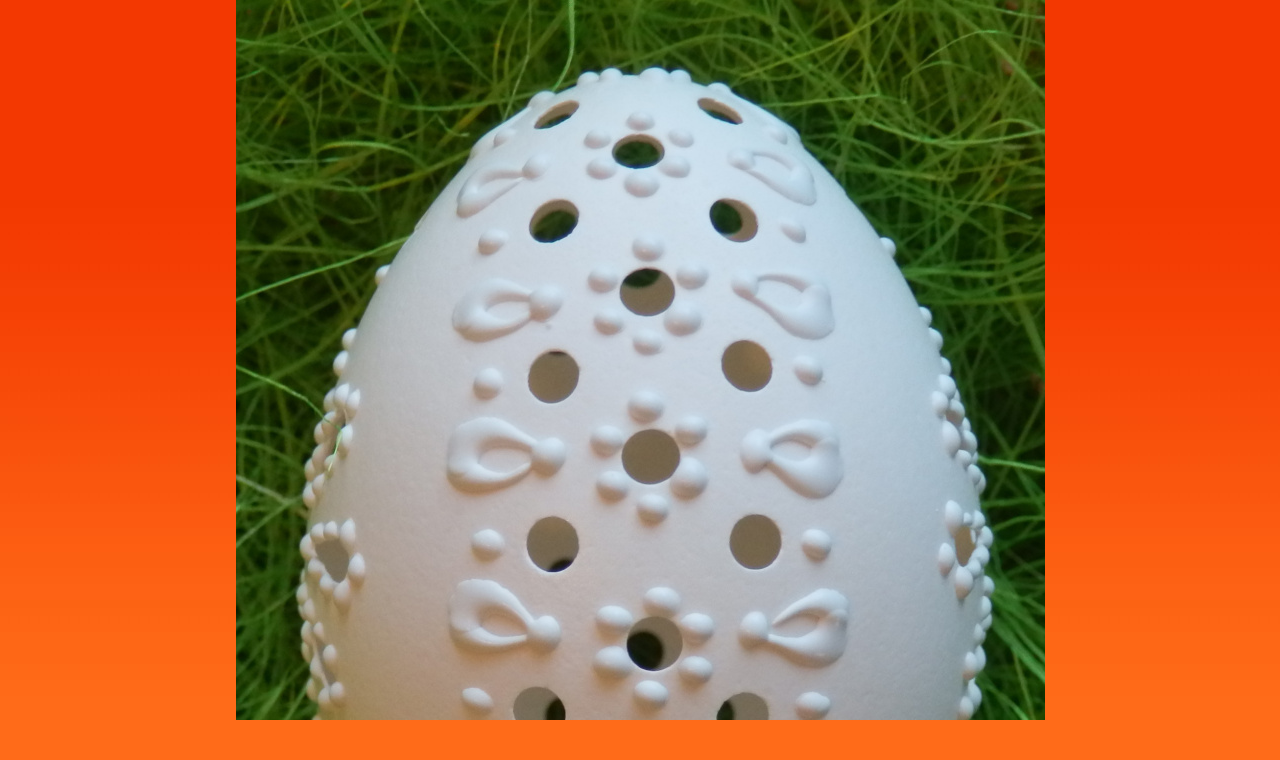

--- FILE ---
content_type: text/html; charset=UTF-8
request_url: https://www.katkacervenkova.cz/fotoalbum/madeirove-kraslice-2013/madeirov-kraslice-23.-.html
body_size: 834
content:
<?xml version="1.0" encoding="utf-8"?>
<!DOCTYPE html PUBLIC "-//W3C//DTD XHTML 1.0 Transitional//EN" "http://www.w3.org/TR/xhtml1/DTD/xhtml1-transitional.dtd">
<html lang="cs" xml:lang="cs" xmlns="http://www.w3.org/1999/xhtml">

    <head>

        <meta http-equiv="content-type" content="text/html; charset=utf-8" />
        <meta name="description" content="" />
        <meta name="keywords" content="kraslice,madeirové,madeirové kraslice,kateřina,červenková,výrobky z hedvábí,korále,obrázky,ubrousková technika,pštrosí vejce,madeira,vrtané kraslice" />
        <meta name="robots" content="all,follow" />
        <meta name="author" content="<!--/ u_author /-->" />
        <link rel="stylesheet" href="/style.1656678017.1.css" type="text/css" />
        
        <script type="text/javascript" src="https://www003.estranky.cz/user/js/index.js" id="index_script" ></script>
        <title>
            Katka Červenková
        </title>

        <style>
          body {margin: 0px; padding: 0px;}
        </style>
    </head>
<body>
    <script language="JavaScript" type="text/javascript">
    <!--
      index_setCookieData('index_curr_fullphoto', 745);
    //-->
  </script>
  <a href="javascript: close();"><img src="/img/original/745/madeirov-kraslice-23.jpg" border="0" alt="madeirov kraslice 23" width="809" height="1090"></a>

<!-- NO GEMIUS -->
</body>
</html>


--- FILE ---
content_type: text/css
request_url: https://www.katkacervenkova.cz/style.1656678017.1.css
body_size: 11749
content:
@media screen, projection {

* { margin: 0; padding: 0; }

html,
body { color: black; margin-bottom: 10px; background: #ff6b19 url('https://s3b.estranky.cz/img/d/1000000030/03e_bg.jpg') repeat-x; }
body { font: 80%/1.5 Tahoma, Arial, sans-serif; text-align: center; }

hr { display: none; }

h1, h2, h3, h4 { font-family: Georgia, "Times New Roman", Times, serif; font-weight: normal; clear: both; }

table,
form { font-size: 100%; }

a { color: #ff4723; }
a:hover { text-decoration: none; }
a img { border: none; }

p { margin: 10px 0; }

.clear { clear: both; height: 0; line-height: 0; font-size: 0; }

/* Structure */

#whole-page { text-align: center;  }

a.accessibility-links { position: absolute; left: -10000em; }

#document { text-align: left; width: 742px; margin: 0 auto; }
#document #in-document { width: 100%; background: white url('https://s3b.estranky.cz/img/d/1000000030/03e_bg_body.gif') repeat-y; }

#mess-ahead { text-align: center; padding-top: 10px; margin: 0; background: transparent url('https://s3b.estranky.cz/img/d/1000000030/03e_bg_adv-ahead.jpg') 50% 0% repeat-y; }
#mess-ahead iframe {margin: 0 auto;}

.message .inner_frame {  }
/* version 0.91 */

#header { height: 150px; position: relative; margin-bottom: 3px; background: white url(https://s3b.estranky.cz/img/d/1000000030/03e_bg_header.jpg) no-repeat; }

#header h1 { position: absolute; bottom: 0; left: 0; width: 700px; padding: 0px 20px; _width: 740px; font-size: 200%; =font-size: 190%; font-weight: normal;  }
#header h1 a { color: black; text-decoration: none; }

#body { padding: 10px 11px 0 16px; min-height: 510px;}
* html #body {height: 510px;}  /* IE 6 */

#nav-column { display: inline; float: left; width: 160px; }
#nav-column h2 { margin: 0; }

#navigation h2 { color: #333; font-size: 100%; font-weight: bold; border-bottom: 1px solid white; padding: 10px 15px; text-align: left; background: #ffeadf url('https://s3b.estranky.cz/img/d/1000000030/03e_bg_column_top.gif') top no-repeat; }
#navigation { width: 160px; float: left; padding: 0; margin: 0 0 15px 0; background: #ffeadf url('https://s3b.estranky.cz/img/d/1000000030/03e_bg_column_bottom.gif') left bottom no-repeat; }
menu { padding: 10px 0px 10px 15px; list-style-type: none; }
* html menu {padding: 10px 0px 10px 10px;}
menu li {word-wrap: break-word; margin: 5px 0; padding: 0 10px 0 10px; background: url('https://s3b.estranky.cz/img/d/1000000030/03e_column_li.gif') 0 7px no-repeat; list-style: none; }
* html menu li { background-position: 0 8px; }
menu li a {  }

.column { float: left; width: 160px; padding: 0; overflow: hidden; }
#nav-column div.section {clear: both;}
#nav-column .column h2, #nav-column div.section h2 { color: #333; font-size: 100%; font-weight: bold; border-bottom: 1px solid white; padding: 10px 5px 10px 15px; text-align: left; background: #ffeadf url('https://s3b.estranky.cz/img/d/1000000030/03e_bg_column_top.gif') top no-repeat; }
.column ul { list-style-type: none; }
.column ul li { padding: 0 0 0 10px; background: url('https://s3b.estranky.cz/img/d/1000000030/03e_column_li.gif') 0 7px no-repeat; overflow: hidden; }
* html .column ul li { background-position: 0 8px; }
#portrait { text-align: center; background: white; }
#portrait h2 { position: absolute; top: -10000em; margin: 0; }
#portrait .inner_frame { padding: 0; }
#portrait .inner_frame a { display: block; width: 125px; padding: 20px 10px; margin: 0 auto; background: #fffcfb; border: 1px solid #ffe1d1; }
#search fieldset { text-align: center; }
#search input#key { width: 128px; margin: 0 0 5px 0; }
#search br { display: none; }
#last-gallery { text-align: center; }
#last-gallery .inner_frame span { display: block; margin-top: 5px; }
#last-gallery .wrap-of-wrap { width: 99px; height: 99px; margin: 0 auto; background: url('https://s3b.estranky.cz/img/d/1000000030/03e_bg_column_gallery_img.gif') no-repeat; }
#last-gallery .wrap-of-photo { padding: 20px 0 0 0; margin: 0 auto; }
#mess-message { margin: 15px 0; }
.section { background: #ffeadf url('https://s3b.estranky.cz/img/d/1000000030/03e_bg_column_bottom.gif') left bottom no-repeat; margin-bottom: 15px; }
.section .inner_frame { padding: 10px 15px; }
#calendar { text-align: center; }
#calendar .inner_frame { padding: 10px 0; }
#calendar caption { display: none; }
#calendar table { font-size: 85%; text-align: center; margin: 0 auto; }
#calendar table td,
#calendar table th { padding: 1px 3px; }
#calendar table th { color: #ff4723; font-weight: normal; }



#content {background-color: White; display: inline; float: right; width: 535px; margin: 0 0 0 20px; overflow: hidden; }
* html #content { overflow: hidden; }
#content .editor-area em {=overflow: visible; =height: 1%;}
.article .preview img {margin-top: 10px;}

#hp-logo { height: 212px; margin: 0 0 10px 0; background: url('/img/ulogo.635483.jpeg') no-repeat; overflow: hidden; }

#perex { color: #ff4723; margin: 20px 0; }
#perex p { margin: 0; }

#breadcrumb-nav { background: #ffeadf; padding: 5px 10px; overflow: hidden; margin-bottom: 10px;}


/* articles */
#articles {overflow: hidden; }
h2 { color: #ff4723; font-size: 210%; margin: 15px 0; }
h2#comms { color: black; padding-top: 10px; }
h2 a { text-decoration: none; }
h3 { color: black; font-size: 130%; margin: 10px 0; }

.article { margin-bottom: 15px; border-bottom: 1px solid #FEC9AC; }
.article h2 {  }
.article h3 { color: #ff4723; }

#single-page strong.date { display: block; }
#single-page .article { border: none; }

strong.date { color: #999; font-weight: bold; margin-right: 10px; float: left; }

.left { text-align: left; }

.right { text-align: right; }

.center { text-align: center; }

.justify { text-align: justify; }

#content ul { list-style-type: disc; margin-left: 30px; }
#content ol { list-style-type: decimal; margin-left: 30px; }
#content li { margin: 5px; }

.left-float { float: left; }
.right-float { float: right; }
img.left-float { margin: 5px 10px 5px 0; border: 5px solid #ffeadf; }
img.right-float { margin: 5px 0 5px 10px; border: 5px solid #ffeadf; }

#content form {margin:10px 1px;vertical-align: baseline; clear: left; padding-bottom: 20px; }
#content form legend { color: #ff4723; font-size: 130%; font-family: Georgia, "Times New Roman", Times, serif; padding: 0; margin: 10px 0; }
#content form legend { =position: relative; =left: -8px; }
#content form { margin: 10px 0; }
#content form * { vertical-align: middle; }
#content form dt { width: 90px; padding-right: 5px; margin-bottom: 10px; float: left; clear: left; }
#content form dd { margin-bottom: 10px; }
#content form button { clear: both; }
#content form#comments-form textarea, #content form#comments-form input,#content form#comments-form input#c_title {width: 425px; font-family:Tahoma,Arial,sans-serif; font-size:13px; padding: 2px; background: #ffeadf; border: none; }
#content form#comments-form input#c_k_email { width: 300px; }
#content form#comments-form input#validation { width: 100px; }
#content form#comments-form input.submit { display: block; width: auto; color: white; cursor:pointer; padding:3px 15px 6px; position: relative; left: 105px; background: #ff4723; }
#content form#comments-form dd input{width: 175px;}
#content form#comments-form dd input#c_validation{float:left;} 
#content form#comments-form div#c_validation_div{text-align:right;margin-right: 10px;} 

* html #content form#comments-form input.submit { left: 103px; }
fieldset { padding: 0; border: none; }

center { margin: 15px 0; }

.under-article { color: #999; padding: 3px 0; margin: 20px 0; clear: both; }
.under-article strong { font-weight: normal; }


/* photo */
.foto-wrap { float: left; padding: 5px; border: 1px solid #bbb; background: #f2f2f2; text-align: center; margin: 5px; height: 75px; }

* html .foto-wrap { height: 87px; }

#folders,
#photosgalerie,
#slide { float: left; width: 100%; }

#folders { margin: 10px 0 40px 0; }
#folders .album h3 { font-size: 110%; font-family: Tahoma, Arial, sans-serif; font-weight: bold; line-height: 25px; padding: 0 0 0 30px; margin: 10px 0 5px 0; background: url('https://s3b.estranky.cz/img/d/1000000030/03e_galerie.gif') no-repeat; }
#folders .album div { padding: 0 0 0 30px; }

.folder { float: left; width: 510px; clear: left; padding: 10px 0 5px 0; =padding: 10px 0; margin: 10px; background: #F5F4F4; }
.folder h3 { font-size: 120%; margin: 0 10px; }
.folder h3 a { color: #444; font-weight: bold; }
.folder-info { float: left; color: #666; margin: 8px; }
.folder-info h3 {margin-left: 0px;overflow: hidden; width: 320px; }
.folder-info div { padding: 2px 0; }

.fotoalbum { margin: 10px 0; padding: 10px; background: #fafbff; border: 1px solid #aaf; }

#photos h2#comms { clear: both; }

#slide h3 { text-align: center; margin: 10px 0; }
.slide-img { text-align: center; margin-bottom: 10px; }
.slide-img a img,
.slidebar a img { border: 3px solid #bbb; }
.slide-img a:hover img,
.slidebar a:hover img { border: 3px solid #000; }
.slidebar { margin: 15px 0; width: 100%; overflow: scroll; white-space: nowrap; }
.slidenav { background: #ffeadf; text-align: center; padding: 3px 10px; }
.slidenav br,
.slidenav .back { float: left; }
.slidenav .forward { float: right; }

#click { padding: 5px 0; background: #F5F4F4; }
#click h3 { color: #666; font-size: 120%; font-family: Tahoma, Arial, sans-serif; font-weight: normal; margin: 5px 0; }
#click img { border: none; }
#click p { color: #666; text-align: center; padding: 0 20px; }

.comment { border-bottom: 1px solid #dadada; margin: 10px 0; padding-bottom: 7px; }
.comment-headline { color: #999; }
.comment-headline h3 { display: inline; color: #690; font-size: 110%; font-family: Tahoma, Arial, sans-serif; font-weight: bold; margin: 0; =margin-right: 5px; }
.comment-headline,
.comment-text { padding: 3px 0; }
.comment-text p, .comment-text ul, .comment-text ol { margin: 0; }
.comment-headline b,
.comment-headline i { font-style: normal; font-weight: normal; }

#timenav { margin: 10px 0; padding: 0; text-align: center; }

/* footer */
#footer { color: #666; background: #FF6B19 url('https://s3b.estranky.cz/img/d/1000000030/03e_bg_footer.jpg') no-repeat; margin-top: 3px; text-align: center; }
#footer .inner_frame { padding: 0px 0 0px 0 ; width: 742px; overflow: hidden;}
#footer #mess-links a{ color: #fff; margin-top: 30px;}
#footer .inner_frame p + p a {margin: 0 5px;}
#footer .inner_frame p {margin: 5px 0;}

#clear5,
#perex-cont-clear,
#gallery-cont-clear,
#g-section-cont-clear,
#a-section-cont-clear,
#article-cont-clear { display: block; }
#clear7{display:none;}
/* version 0.91 */
.decoration { display: none; }

/* advertisment */

.message { text-align: center; background: transparent; color: white; margin-bottom: 5px; clear: both; }
#body .message { color: black; }
.message img { border: none; display: block; margin: 0 auto; }

#in-document { position: relative; }

#sticky-box {
    position: relative;
    position: -webkit-sticky;
    position: sticky;
    top: 0;
    right: 0;
}
#sky-scraper-block { 
    position: absolute;
    right: -300px;
    text-align: center;
    width: 300px;
    top: 0; 
}
#sky-scraper-block .message{  }
#mess-board {text-align: center;}

#mess-text {text-align: center;}
#content .hypertext h2 {clear: none; padding: 0; margin: 0;}
#content .hypertext h2 a {font-weight: normal; font-style: normal; font-size: 12px; text-decoration: underline;}
#content .hypertext h2 a:hover {text-decoration: none;}
.hypertext .inner_frame div#clanek:after {content: "."; display: block; height: 0; clear:both; visibility: hidden; font-size:0;}
* html .hypertext .inner_frame div#clanek {zoom: 1;}
*:first-child+html .hypertext .inner_frame div#clanek {zoom: 1;}
.hypertext {width: 380px; margin: 15px auto; padding: 5px;}
.hypertext .inner_frame {line-height: 1em;}
.hypertext img, .hypertext {border: 1px solid #ddd;}
* html .hypertext {margin-left: 75px;}
#content .hypertext + .hypertext {border-top: 1px solid #fff; margin-top: -16px;}
.hypertext .mess-title {margin-top: -3px;}

#shifter #shifter_wrap:after {content: "."; display: block; height: 0; clear:both; visibility:hidden; font-size:0;}
* html #shifter #shifter_wrap {zoom: 1;}
*:first-child+html #shifter #shifter_wrap {zoom: 1;}
#shifter #shifter_wrap #shifter_footer .span3 {background: #fff; padding: 0 5px 5px; -webkit-border-radius: 10px; -moz-border-radius: 10px; border-radius: 10px;
-moz-box-shadow: #672703 0 4px 5px -3px; -webkit-box-shadow: #672703 0 4px 5px -3px; box-shadow: #672703 0 4px 5px -3px;}
#shifter div#shifter_title h3 {margin: 5px 0; clear: none;}
#shifter #shifter_wrap #shifter_footer .category {font-family: Georgia, "Times New Roman", Times, serif; font-weight: bold; border-bottom: 1px solid #FEC9AC;} 
#shifter #shifter_title h3#shifter_t_2 {margin-right: 285px;}
#shifter #shifter_wrap #shifter_terms a {color: #b1b1b1;}
* html #shifter #shifter_title h3#shifter_t_2 {margin-right: 142px;}
:root #shifter #shifter_title h3#shifter_t_2 {margin-right: 287px\9;}
@-moz-document url-prefix() { /** FF */ 
    #shifter #shifter_title h3#shifter_t_2 {margin-right: 287px;}
}

/*******************************************************************************/

#preview-folder { width: 100%; overflow: hidden; margin: 15px 0 15px 2px;}
#preview-folder .box div { background: url('https://s3b.estranky.cz/img/d/1000000030/03e_bg_column_gallery_img.gif') no-repeat; float: left; width: 97px; height: 100px; margin: 1px; text-align: center; padding: 0px 2px 2px 0px;}
#preview-folder .box div { =width: 97px; =height: 97px; _width: 99px; _height: 99px; }
#preview-folder .box div { display: table; =position: relative; overflow: hidden; } /* YUHU */
#preview-folder .box div a { margin: 2px 0 0 0px;  background-image: none; border: 0px solid #f7b1a5; =position: absolute; =top: 50%; =left: 50%; display: table-cell; vertical-align: middle; } /* YUHU */
#preview-folder .box div a { =border: none; } /* lte IE 7 */
#preview-folder .box div a img { =position: relative;  =top: -50%; =left: -50%; border: 0px solid #FFF; } /* YUHU */

#photos .photo-wrap {   background: url('https://s3b.estranky.cz/img/d/1000000030/03e_bg_column_gallery_img.gif') no-repeat; =position: relative; float: left; display: table; width: 100px; height: 100px;   margin: 0 14px 29px;}
#photos .photo-wrap div {  =position: absolute; =top: 50%;  display: table-cell;    width: 100%;    text-align: center; vertical-align: middle;}
#photos .photo-wrap div a { =position: relative;    =top: -50%; overflow: hidden;}
#photos .photo-wrap img {   border: 0px solid #FFF; margin: 0 auto;}

.folder .photo-wrap {   =position: relative;    float: left;    display: table; width: 100px;   height: 100px;  margin: 10px 20px; background: url('https://s3b.estranky.cz/img/d/1000000030/03e_bg_column_gallery_img.gif') no-repeat;}
.folder .photo-wrap div {   =position: absolute;    =top: 50%;  display: table-cell;    width: 100%;    text-align: center; vertical-align: middle;}
.folder .photo-wrap div a { =position: relative;    =top: -50%; overflow: hidden;}
.folder .photo-wrap img {   border: 0px solid #FFF; margin: 0 auto;}

#thumbnav { width: 100%; overflow: hidden; margin: 15px 0 15px 2px;}
#thumbnav .box div { background: url('https://s3b.estranky.cz/img/d/1000000030/03e_bg_column_gallery_img.gif') no-repeat;float: left; width: 97px; height: 100px; margin: 1px; text-align: center; padding: 0px 2px 2px 0px;}
#thumbnav .box div { =width: 97px; =height: 97px; _width: 99px; _height: 99px; }
#thumbnav .box div { display: table; =position: relative; overflow: hidden; } /* YUHU */
#thumbnav .box div a { margin: 2px 0 0 0px;  background-image: none; border: 0px solid #f7b1a5; =position: absolute; =top: 50%; =left: 50%; display: table-cell; vertical-align: middle; } /* YUHU */
#thumbnav .box div a { =border: none; } /* lte IE 7 */
#thumbnav .box div a img { =position: relative;  =top: -50%; =left: -50%; border: 0px solid #FFF; } /* YUHU */
/*#thumbnav .wrap, #thumbnav .box {margin: 0px !important; padding: 0px !important;}*/


.list-of-pages{ text-align: center; position: relative;}
.list-of-pages .previous{ position: absolute; left: 0px; top: 0px;}
.list-of-pages .next{ position: absolute; right: 0px; top: 0px;}

#footer { overflow: hidden; }

.level1 { margin-left: 15px !important;}
.level2 { margin-left: 30px !important;}
.level3 { margin-left: 45px !important;}
.level4 { margin-left: 60px !important;}
.level5 { margin-left: 75px !important;}
.level6 { margin-left: 90px !important;}
.level7 { margin-left: 105px !important;}
.level8 { margin-left: 120px !important;}
.level9 { margin-left: 135px !important;}

.admin h3 { color: #000 !important; }

div#block-comments .comment-answer{
    text-align: right;
    font-size: 110%;
    text-transform: capitalize;
    padding-right: 10px;
}

div#block-comments .comment-answer a{
    padding: 6px;
}

#languages { text-align: center;}
#languages h2 {margin-top: 0 !important;}
#languages .inner_frame {overflow: hidden; height: 1%;}
#languages .inner_frame:after {content: "."; display: block; height: 0; clear: both; visibility: hidden;}
#languages .inner_frame a {
     position: relative;
     padding: 0px 5px 5px;
     float: left;
}
menu li.submenu-over { position: relative; z-index: 1000; }
menu li ul.submenu{ display: none; }
menu li.submenu-over ul.click { display: block; }
menu li.submenu-over ul.onmouse, menu li:hover ul.onmouse{ display: block; }
menu li ul.classic{ display: block; }

menu li.submenu-over ul.onmouse, menu li:hover ul.onmouse{
    position: absolute;
    top: 0px;
    left: 120px;
    background: #FF4723;
    list-style: none;
    padding: 0px;
    width: 200px;
    overflow: hidden;
}
menu li.submenu-over ul.onmouse li, menu li:hover ul.onmouse li{
    list-style: none; 
    margin: 0px;
    padding: 5px 10px;
    background-image: none;
}
menu li.submenu-over ul.onmouse a, menu li:hover ul.onmouse a{
    text-align: left;
    color: #fff;
}
menu li ul.submenu a{
    color: #AF5E41;
    width: 130px;
}

.menu-type-standard li > ul.level_2 {
    display: block !important;
    position: relative;
    margin: 0;
    width: 125px;
}

.level_2 {
    position: absolute;
    margin-left: 134px;
    margin-top: -24px;
    background: #ffeae0;
    width: 160px;
    border-radius: 0 10px 10px 0;
}

#last-photo{ text-align: center;}

#mail-list {text-align: center;}
#mail-list #mail-list-key {width: 128px; margin: 0 0 5px 0; }
#mail-list br { display: none; }
#mail-list #send-mail-list {}

#footer {overflow: hidden; width: 742px;}


/* title aligment */
h1.head-left {
  text-align: left;
}
h1.head-center {
  text-align: center;
}

h1.head-right {
  text-align: right;
}

#ajax-container_preview{
 z-index: 999999;
}

#folders:after, #photos:after, #articles .article:after {
 content: ".";
 clear: both;
 visibility: hidden;
 display: block;
 height: 1px;
 _zoom: 1;
}
#articles .article {margin-top: 0px !important; }
#block-comments {margin-top: 50px; }
#footer .inner_frame { padding:0px 0px 20px;}
.own-code-nav textarea { width: 98%; }

#nav-column #mess-square {padding-top: 0px; margin-bottom: 15px;}

#footer a.eoldal-footer {top: 0px !important;}

/* ----------- Facebook------------ */
.fb_edge_widget_with_comment{margin:5px 0px;}

/*******************************************************************************/
/* --- eshop ---- */
#eshop fieldset {border: none;}
#eshop .comment-headline span {font-weight: bold; color: #000;}
#eshop .comment-headline i {font-style: normal; font-weight: normal;float: right;}
#eshop #block-comments {width: 99%;}
#logged {margin: 0 !important;}
#eshop .submit, #login .submit {padding: 2px 20px; background: #FA560E; border: 1px solid #FA560E; color: white; font-weight: bolder; cursor: pointer; filter : chroma(color=#000000);}
#usernewsletter, .settings .submit, .contact-info .submit {margin-left: 12px;}
*:first-child+html .settings .submit, *:first-child+html .contact-info .submit {margin-left: 16px;}
* html .settings .submit, * html .contact-info .submit {margin-left: 16px;}
*:first-child+html #eshop .submit {padding: 2px 10px;}
* html #eshop .submit {padding: 2px 10px;}
#login input.submit {float: none;}
#basket_preview_form tbody tr td, #confirm tbody tr td, #orderdone tr td {
  border-top: 1px dotted #C6C6C6; border-collapse: collapse;
}
#eshop #confirm fieldset table, #eshop #orderdone, #eshop .comment-headline  {border-bottom: 1px dotted #C6C6C6; border-collapse: collapse;}
#eshop .comment .comment-headline {padding: 0 10px;background: #feeadf;}
#eshop .validation dd {margin: 0;}
.registration #usernewsletter {margin: 0;}
#eshop .sphotos:after, #eshop div.products:after, #eshop #articles:after, #eshop #articles #steps ul:after {
    content: ".";
    display: block;
    height: 0; 
    clear:both;
    visibility:hidden;
    font-size:0;
}
* html #eshop .sphotos, * html #eshop div.products, * html #eshop #articles, * html #eshop #articles #steps ul {zoom: 1;}
*:first-child+html #eshop .sphotos, *:first-child+html #eshop div.products, *:first-child+html #eshop #articles, *:first-child+html #eshop #articles #steps ul {zoom: 1;}
#eshop div.products .article h3, #eshop #articles .article h3 { margin: 0.2em 0em 0.3em; line-height: 1.2em; height: 2.4em; overflow: hidden;}
#eshop div.products .article, #eshop #articles .article {float: left; width: 130px; display: inline; margin: 5px -1px 0px 0px; padding: 0 2px; border: none;}
* html #eshop div.products .article, * html #eshop #articles .article {width: 134px; padding-bottom: 25px;}
#eshop div.products {padding: 0px 0 5px 0; margin-bottom: 25px;}
#eshop div.products .article .photo-wrap, #eshop #articles .article .photo-wrap {float: none; width: 130px; height: 130px;}
#eshop div.products .article .photo-wrap div, #eshop #articles .article .photo-wrap div {width: 130px;}
#eshop div.products .article .editor-area, #eshop #articles .article .editor-area {padding: 5px; height: 5.3em; line-height: 1.45em; overflow: hidden; text-align: justify;}
*:first-child+html #eshop div.products .article .editor-area, *:first-child+html #eshop #articles .article .editor-area {height: 5.5em;}
* html #eshop div.products .article .editor-area, * html #eshop #articles .article .editor-area {line-height: 1.25em;}
#eshop div.products .article span.price, #eshop #articles .article span.price {font-weight: bolder; text-align: center; display: block; margin-top: 5px;}
* html #eshop div.products .article span.price, * html #eshop #articles .article span.price {margin-top: 5px;}
#eshop .article .photo-wrap {margin-top: 0;}
#eshop div.products h2 {margin: 15px 0;}
#eshop #product #photo-detail .photo-wrap {
float: left;
margin-top: 1px;
}
#eshop #basket input.amount {height: 18px; top: 0;}
* html #eshop #basket input.amount {height: 32px;}
*:first-child+html #eshop #basket input.amount {height: 21px;}
#eshop #confirm .right p {margin: 0;}
#eshop #confirm .right .price {margin: 10px 0;}
#eshop #product-detail #calculation p {margin: 0;}
#eshop .sphotos .photo-wrap {display: table;}
#eshop .article .editor-area {text-align: justify;}
#logged h2 {margin-top: 5px;}
#eshop #basketpayments {width: 48%;}
#account_firm label {width: 80px; display: block;}
#eshop #billing_address label {width: 80px; display: block;}
.settings #firmsdata label {width: 80px;}
#eshop .contact-info #billing_address label {width: 82px;}
*:first-child+html #eshop .contact-info #billing_address label {width: 78px;}
#eshop .settings #billing_address label {width: 78px;}
*:first-child+html #eshop .settings #billing_address label {width: 74px;}
* html #eshop .settings #billing_address label {width: 82px;}
#billing_address #sameaddress + label {width: auto; display: inline;}
#eshop .contact-info #billing_address label {width/*\**/: 81px\9}
#eshop .settings #billing_address label {width/*\**/: 76px\9}
@-moz-document url-prefix() { /** FF */ 
    #eshop .settings #billing_address label {width: 74px;}
    #eshop .contact-info #billing_address label {width: 79px;}
    #eshop #basket_preview_form .wrap input {top: 1px;}
}
#login .inner_frame form p .submit {width: 118px;}
* html #login .inner_frame form p .submit {width: 116px;}
* html #eshop .registration #usernewsletter {margin-left: 0px;}
*:first-child+html #eshop .registration #usernewsletter {margin-left: 0px;}
*:first-child+html #login input.submit {width: 118px;}
* html #login input.submit {width: 115px;}
#login label {float: none; width: auto; margin-top: 2px;}
#eshop .settings input, #eshop .settings label, #eshop .registration input,
#eshop .registration label, #eshop .contact-info input, #eshop .contact-info label{vertical-align: middle;}
#eshop #basket_preview_form .wrap input {position: relative; top: -2px;}
@media all and (-webkit-min-device-pixel-ratio:10000), not all and (-webkit-min-device-pixel-ratio:0) {
        #eshop #basket_preview_form .wrap input {top: 0;}
}
#eshop .gennewmail fieldset p input {width: 191px;}
* html #eshop .gennewmail fieldset p input {width: 195px;}
* html #eshop #basket_preview_form .wrap input {top: 0;}
*:first-child+html #eshop #basket_preview_form .wrap input {top: 0;}
* html #eshop #product .wrap #product-detail #product-info {margin-top: 5px;}
* html #eshop fieldset.validation .validatin-images-set input {width: 240px;}
#eshop .registration .submit {margin-top: 5px;}
#eshop .registration fieldset table {margin-bottom: 10px;}
#eshop .registration .validation {margin-top: 10px;}
#account_firm, #deliveryaddress {margin-left: 2px;}
#sameaddress {margin-left: 0;}
#eshop .article .price {margin: 5px 0 20px;}
#eshop #articles .settings {margin-top: 10px;}
#eshop #product-detail #calculation {line-height: 160%;}
#eshop #basket_preview_form td.title {width: 200px;}
#eshop #basket_preview_form td img {padding-top: 2px;}
#basketpayments ul, #baskettransport ul {margin-left: -5px;}
#eshop #basket_preview_form p .submit,#eshop #basket_preview_form fieldset p .submit,
#basketpayments h3, #baskettransport h3 {margin-left: 2px;}
* html #basketpayments ul, * html #baskettransport ul {margin-left: -2px;}
* html #eshop #basket_preview_form .wrap input {margin-left: -3px;}
* html #basketpayments h3, * html #baskettransport h3,
* html #eshop #basket_preview_form p .submit {margin-left: 6px;}
* html #content #eshop #basketpayments ul li div, * html #content #eshop #baskettransport ul li div {padding-left: 23px;}
*:first-child+html #basketpayments ul, *:first-child+html #baskettransport ul {margin-left: -2px;}
*:first-child+html #eshop #basket_preview_form .wrap input {margin-left: -3px;}
*:first-child+html #basketpayments h3, *:first-child+html #baskettransport h3,
*:first-child+html #eshop #basket_preview_form fieldset p .submit,
*:first-child+html #eshop #basket_preview_form p .submit {margin-left: 6px;}
*:first-child+html #content #eshop #basketpayments ul li div, *:first-child+html #content #eshop #baskettransport ul li div {padding-left: 24px;}
* html #eshop #basket_preview_form li div  {font-size: smaller;}
#content #eshop #basketpayments ul li input, #content #eshop #baskettransport ul li input {
margin: 3px 2px 0 2px;}
* html #content #eshop #basketpayments ul li input, * html #content #eshop #baskettransport ul li input {
margin: 0 0 0 -1px;}
*:first-child+html #content #eshop #basketpayments ul li input, *:first-child+html #content #eshop #baskettransport ul li input {
margin: 0 0 0 -1px;}
#eshop #articles #steps ul {width: 235px; margin: 10px auto;}
* html #eshop #articles #steps {text-align: center;}
* html #eshop #product-comments #block-comments .validation dd {margin-top: -25px;}
*:first-child+html #eshop #product-comments #block-comments .validation dd {margin-top: -25px;}
#eshop #block-comments .submit {margin-top: 5px;}
.contact-info fieldset, .settings fieldset {padding: 5px 10px;}
#nav-basket {margin-bottom: 15px;}
#orderdone {padding: 5px 10px;}
#orderdone td {padding: 2px 0;}
#eshop #confirm .wrap {padding: 0px 10px;}
#eshop #panel .inner_frame {width: 93%;}
#eshop #block-comments form dd input#c_validation {margin-left: 96px;}
#eshop #block-comments form dd input#c_validation {margin-left: 0;}
#eshop #validation-dt {position: absolute; width: 166px !important; margin: 35px 0 0 98px;} 
#eshop #block-comments fieldset input, #eshop #block-comments fieldset textarea {background: #FEEADF;}
#eshop #block-comments fieldset textarea {width: 408px;}
* html #eshop #block-comments fieldset textarea {width: 390px;}
#eshop #block-comments .validatin-images-set, #eshop #block-comments textarea, #eshop #block-comments .submit {margin-left: 95px;}
#eshop #confirm .validation {margin: 10px 0;}
#eshop #confirm .submit {margin-top: 5px;}
#eshop #confirm .validation #c_validation {height: 18px;}
* html #eshop #confirm .validation #c_validation {height: 26px;}
*:first-child+html #eshop #confirm .validation #c_validation {height: 22px;}
#eshop form#confirm input[type="checkbox"] {position: relative; top: 3px;}
*:first-child+html #eshop form#confirm input[type="checkbox"] {top: -2px;}
#eshop form#confirm input[type="checkbox"], #eshop form#confirm a {vertical-align: top;}
#eshop #confirm .validation dt {float: none;}
#eshop #product-comments #block-comments form {margin-left: 0;}
#eshop .comment-headline h3 {display: block;}
.gennewmail, .registration fieldset {margin-top: 5px;}
#eshop .registration #usernewsletter,#eshop .registration .validation {margin-left: 2px;}
#delivery_address label {width: 82px; display: block;}
#eshop #basket_preview_form table .border_fix td, #eshop #basket_preview_form table tr .price {border: none;}
#eshop #steps .done {color: #FF4723;}
#eshop .contact-info p {margin-top: -5px;}
#eshop #basket form {clear: none; margin: 0; padding: 0;}
#eshop #basket {margin: 0;}
#nav-basket .inner_frame, #logged .inner_frame {line-height: 1.5em;}
#eshop .article .photo-wrap img {margin-left: 1px;}
#eshop #block-comments .comment-text {word-wrap: break-word; margin: 10px 0 0 10px;}
#eshop #block-comments .validation {width: 60%;}
* html #eshop .article .photo-wrap img {margin-left: 0;}
* html #eshop .registration fieldset.validation {width: 50%;}
*:first-child+html #eshop .registration fieldset.validation {width: 50%;}
* html #eshop .gennewmail fieldset.validation {width: 50%;}
*:first-child+html #eshop .gennewmail fieldset.validation {width: 50%;}
* html #eshop #product-comments .comment-headline i {margin-top: -4%;}
*:first-child+html #eshop  #product-comments .comment-headline i {margin-top: -4%;}
#login .inner_frame .errormes {margin-bottom: 15px;}
#eshop .settings p, #eshop .registration p {margin: 0;}
#ecategory .inner_frame ul li ul li {background: none;}
*:first-child+html #eshop .article .photo-wrap img {margin-left: 0;}
* html #eshop .comment-headline i {margin-right: 10px;}
*:first-child+html #eshop .comment-headline i {margin-right: 10px;}
#eshop #steps .active {color: black; font-weight: bold; background: #FEEADF; }
#content #eshop #basketpayments ul li, #content #eshop #baskettransport ul li {
background: #feeadf;}
#content #eshop #basketpayments ul li div, #content #eshop #baskettransport ul li div {
background: white;
margin-left: 0 !important;
padding-left: 21px;
}
#eshop #product-detail #product-info table tr td {min-width: 70px; vertical-align: top;}
#eshop #product .wrap h2 {line-height: 1.2em; margin-bottom: 15px;}
.settings .submit {margin-top: 10px;}
#eshop .validation dl dt {margin-bottom: 0;}
#eshop #product-comments #block-comments form fieldset textarea {margin-top: -25px;}
#eshop #product-comments #block-comments {margin-top: 0;}
#eshop #basket_preview_form fieldset p input  {padding: 2px 0; width: 120px; float: left;}
#eshop #basket_preview_form p input {padding: 2px 0; width: 120px;}
#eshop #basket_preview_form fieldset p a {padding: 1px 13px; text-decoration: none; text-align: center; font-size: 12px; float: left;}
* html #eshop #basket_preview_form fieldset p a {padding: 3px 13px;}
*:first-child+html #eshop #basket_preview_form fieldset p a {padding: 3px 13px;}
@-moz-document url-prefix() { /** FF */ 
    #eshop #basket_preview_form fieldset p input, #eshop #basket_preview_form p input {width: 127px;}
}
#confirm .wrap, #account_info, #billing_address {-webkit-border-radius: 6px; -moz-border-radius: 6px; border-radius: 6px;}
#eshop .registration fieldset table h3, #eshop .settings fieldset table h3, #eshop .contact-info fieldset table h3 {margin: 0 0 10px 0;}
#eshop .registration fieldset table h3 {margin-top: 15px;}
#eshop .registration fieldset {margin-top: -15px;}
#eshop #steps .active, #eshop #steps .done {padding: 3px 5px; border: 1px solid #FCBD9C;
-webkit-border-radius: 6px; -moz-border-radius: 6px; border-radius: 6px; width: 55px; text-align: center;}
#confirm .wrap, #account_info, #billing_address, #eshop #articles .article span.price,  
#eshop div.products .article span.price {background: #feeadf;}
#eshop #photo, #eshop div.products .article .photo-wrap, #eshop #articles .article .photo-wrap,
#eshop #product #photo-detail .photo-wrap {background: #feeadf; border: 1px solid #998880;}
#eshop .validation:after  {
    content: ".";
    display: block;
    height: 0; 
    clear:both;
    visibility:hidden;
    font-size:0;
}
:root #eshop #basket input.amount {height: 17px\9;}
@-moz-document url-prefix() { /** FF */ 
    #eshop #basket input.amount {height: 17px;} 
}
#eshop .message-info {margin: 15px 0 10px;}
#ecategory ul li ul li a {
  color: #AF5E41;
}
#eshop #paging {clear: both;}
#eshop #paging a, #eshop #paging span.current {padding: 3px 6px; margin-right: 4px; background: #feeadf; text-decoration: none; font-size: 110%;}
#eshop #paging #previous, #eshop #paging #next {border: none; background: none;}
#eshop .contact-info fieldset span {color: #ff0000;}
menu li.current ul.submenu li a, #ecategory div ul li.current ul li a {text-decoration: underline;}
menu li.current a, menu li.current ul.submenu a, menu li.current ul.submenu li a:hover, #ecategory div ul li.current a, #ecategory div ul li ul li.current a, #ecategory div ul li.current ul li a:hover{text-decoration: none;}
#eshop .login-info fieldset p {margin: 2px 0;}
#eshop form.login-info fieldset p label { display: inline-block; width: 80px; }
#eshop form.login-info input {width/*\**/: 148px\9}
#eshop form.login-info input.submit {width/*\**/: auto\9}
* html #eshop form.login-info input {width: 155px;}
* html #eshop form.login-info input.submit {width: auto;}
* html #eshop .registration .submit {margin-left: 12px;}
*:first-child+html #eshop .registration .submit {margin-left: 12px;}
#eshop .login-info {margin-left: 12px;margin-bottom: 20px; border-bottom: 1px solid #FEC9AC;}
#eshop #product-detail form {clear: none;}
#eshop .order_account #basket_preview_form {border-bottom: 1px dotted #C6C6C6; border-collapse: collapse;}
#eshop .order_account #basket_preview_form th {padding: 4px;}

#product-search input {vertical-align: middle;}
#product-search input#product-search-text {width: 220px; font-family: Tahoma,Arial,sans-serif; font-size: 13px; padding: 0px 5px; background: #FFEADF; border: none; height: 26px;}
#product-search input.submit {height: 26px; position: relative; top: -1px;}
*:first-child+html #product-search input#product-search-text {padding: 4px 5px 0; height: 22px;}
*:first-child+html #product-search input.submit {top: 0;}
* html #product-search input#product-search-text {padding: 4px 5px 0;}
* html #product-search input.submit {top: 0;}
/*****************/
}
@media \0screen {
    #product-search input#product-search-text {padding: 4px 5px 0; height: 22px;}
}
@media print {

}
/******************************************************************************/
/*----------------------------------------------------------Navigation bar style----------------------------------------------------------*/
@media screen,projection{
#nav-cover{margin-left:-10px;padding-bottom:0px !important;}
}

/****** RESPONSIVE ***********/
.menu-toggle {
	position: absolute;
	margin-top: 5px;
	right: 10px;
	border: 0;
	outline: 0;
	padding: 0;
    padding-bottom: 6px;
	cursor: pointer;
	min-height: 35px;
	display: none;
	background: transparent;
	z-index: 99999;
}
.menu-toggle.menu-active {
	margin-top: 0;
}
.menu-toggle span {
	border-top: 5px white solid;
    width: 30px;
    margin: 2px 0;
    display: block;
    transition: 0.3s all linear;
}
.menu-toggle.menu-active span:nth-of-type(1) {
	opacity: 0;
}
.menu-toggle.menu-active span:nth-of-type(2) {
	transform: rotate(45deg);
}
.menu-toggle.menu-active span:nth-of-type(3) {
	transform: rotate(-45deg);
	margin-top: -7px;
}

@media only screen and (max-width: 991px) { 

	html, body {
		margin-bottom: 0;
	}
	#document {
		width: 100%;
	}
	#whole-page {
		overflow: hidden;
	}
	body {
		width: 100% !important;
	}
	#document #in-document {
		background: white;
	}
	#header {
		height: 212px;
		background: url('/img/ulogo.635483.jpeg') no-repeat; overflow: hidden;
		background-size: 100% 100% !important;
		margin: 0;
	}
	#header h1 {
		width: 100%;
		padding: 0;
		box-sizing: border-box;
		top: 65px;
		z-index: 1;
	}
	#header h1 a {
		color: white;
		background: rgba(0,0,0,0.2);
		display: block;
		padding: 10px;
	    box-sizing: border-box;
	    margin: 0 11px 0 16px
	}
	#nav-column {
		width: 100%;
	}
	#navigation h2 {
		background: #752413;
	}
	#navigation {
		width: 100%;
        position: absolute;
        left: 0;
        top: 0;
		background: #f7e4e0;
		z-index: 2;
	}
	#nav-column .column h2,
	#nav-column div.section h2 {
		background: #752413;
	}
	.column {
		width: 100%;
	}
	.section {
		background: #f7e4e0;
		border-radius: 15px;
	}
	#content {
		width: 100%;
	}
	#hp-logo {
		background-size: 100% 100% !important;
		top: 0;
		left: 0;
		position: absolute;
		width: 100%;
		height: 212px;
	}
	.folder {
		width: 48%;
		margin: 10px 1%;
		box-sizing: border-box;
		clear: none;
	    height: 270px;
	    max-height: 270px;
	    overflow: hidden;
	}
	.folder .photo-wrap {
		float: none;
		margin: 0 auto;
	}
	.folder-info {
		width: 100%;
		padding: 8px;
		margin: 0;
		box-sizing: border-box;
	}
	.folder-info h3 {
		width: 100%;
	}
	#footer {
		background: none;
		width: 100%;
	}
	#footer .inner_frame {
		width: 100%;
	}
	menu {
		padding: 0;
	}
	menu li {
		margin: 0;
		padding: 0;
		box-sizing: border-box;
		font-size: 16px;
		text-align: center;
	    border-bottom: 1px solid white;
        background: #f7e4e0;
	}
	menu li a {
		text-decoration: none;
	    display: block;
	    padding: 10px;
	}
	.menu-toggle {
	    display: block;
	}
	#navigation menu {
		display: none;
	}
	#navigation.menu-active menu {
		display: block;
	}
	.level_2 {
		display: none !important;
	}

}

img {
    max-width: 100%;
    height: auto;
}
iframe {
    max-width: 100%;
}

@media only screen and (max-width: 991px) { 
    table {
        width: 100%;
        max-width: 800px;
        clear: both;
        height: auto;
    }
    #perex table {
        width: 100%;
        display: block;
        overflow: auto;
        box-sizing: border-box;
        border: 0;
        min-width: auto !important;
    }
}
/* Galerie responsive */
#smLightbox_title {
  max-width:750px;
  position:relative;
  box-sizing: border-box;
  padding:0 10px;
}
#smLightbox_description {
  max-width:100%;
  position:relative;
  padding:5px 10px 0;
  box-sizing: border-box;
  top:10px !important;
}
#smLightbox_container {
  max-width: 100%;
    overflow: hidden;
}
@media only screen and (max-width: 991px) {
  #smLightbox_title {
    margin-top:30px ;
  }
}


/* ------------- CUSTOM GALLERY ---------------- */
/* INIT SLIDER STYLES  */
.initSlider,
.initSlider *,
.initSlider *::after,
.initSlider *::before {
  -webkit-box-sizing: border-box;
  box-sizing: border-box;
}

.slide.hide,
.slide.hideSlide {
  display: none !important;
}

.initSlider {
  position: relative;
  z-index: 1;
  display: inline-block;
  width: 100%;
  height: 100%;
  overflow: hidden;
  opacity: 1;
}
.initSlider .firstImg {
  position: absolute;
  top: 0;
  bottom: 0;
  right: 100%;
}

.initSlider .lastImg {
  position: absolute;
  top: 0;
  bottom: 0;
  left: 100%;
}
.initSlider img {
  -webkit-user-select: none;
  -moz-user-select: -moz-none;
  -moz-user-select: none;
  -ms-user-select: none;
  user-select: none;
  -webkit-touch-callout: none;
  -webkit-user-drag: none;
  user-drag: none;
}

.initSlider .slide {
  position: relative;
  display: inline-block;
  float: left;
  overflow: hidden;
  text-align: center;
}

.initSlider .slide a {
  z-index: 55;
}

.initSlider .containerGallery {
  position: relative;
  display: inline-block;
}

.initSlider .slider__arrow {
  position: absolute;
  top: 0;
  bottom: 0;
  width: 40px;
  background: rgba(0, 0, 0, 0.4);
}
/* end INIT SLIDER STYLES */

/* SLIDER GALLERY STYLES  */
@media screen and (-webkit-min-device-pixel-ratio:0) { 
  body[data-slider-open="true"] {
     background: #000;
  }
}
body[data-slider-open="true"] {
  overflow: hidden;
}
body[data-slider-open="true"] .slider-gallery {
  display: block;
}

.slider-gallery {
  position: fixed;
  z-index: 100000;
  padding: 5px 0;
  left: 0;
  right: 0;
  top: 0;
  bottom: 0;
  width: 100%;
  height: 100%;
  overflow: auto;
  background-color: #000;
  display: none;
}
.slider-gallery .slider-gallery__header {
  display: -webkit-box;
  display: -ms-flexbox;
  display: flex;
   -webkit-box-orient: horizontal;
    -webkit-box-direction: normal;
        -ms-flex-flow: row wrap;
            flex-flow: row wrap;
  -webkit-box-align: center;
      -ms-flex-align: center;
          align-items: center;
  -webkit-box-pack: justify;
      -ms-flex-pack: justify;
          justify-content: space-between;
  padding: 0 15px 10px;
  margin-top: 15px;
}
.slider-gallery .slider-gallery__title {
  font-size: 20px;
  font-weight: 700;
  text-transform: uppercase;
  text-align: left;
 -webkit-box-flex: 1;
   -ms-flex: 1;
    flex: 1;
}
.slider-gallery .slider-gallery__position {
  font-size: 1.42857rem;
  -webkit-box-flex: 1;
   -ms-flex: 1;
    flex: 1;
}
.slider-gallery .slider-gallery__count {
  display: -webkit-box;
  display: -ms-flexbox;
  display: flex;
  -webkit-box-align: center;
      -ms-flex-align: center;
          align-items: center;
-webkit-box-pack: center;
    -ms-flex-pack: center;
        justify-content: center;
  color: inherit;
}
.slider-gallery .slider-gallery__header-box {
  display: -webkit-box;
  display: -ms-flexbox;
  display: flex;
  -webkit-box-align: center;
      -ms-flex-align: center;
          align-items: center;
  -webkit-box-pack: end;
      -ms-flex-pack: end;
          justify-content: flex-end;
  -webkit-box-flex: 1;
   -ms-flex: 1;
    flex: 1;
}
.slider-gallery .slider-gallery__close {
  padding-left: 5px;
 cursor: pointer;
}

.slider-gallery .slider-gallery__close:hover {
  opacity: 0.6;
}
.slider-gallery .slider-gallery__description-box {
  display: -webkit-box;
  display: -ms-flexbox;
  display: flex;
  -webkit-box-orient: vertical;
    -webkit-box-direction: normal;
        -ms-flex-flow: column wrap;
            flex-flow: column wrap;
  -webkit-box-align: center;
      -ms-flex-align: center;
          align-items: center;
  -webkit-box-pack: center;
      -ms-flex-pack: center;
          justify-content: center;
  padding: 10px 10px 0;
  line-height: 1.5;
}

.slider-gallery .slider-gallery__description,
.slider-gallery .slider-gallery__comment {
  margin: 0;
  font-size: 1rem;
  font-weight: 400;
  color: #eee;
  text-align: left;
}

.slider-gallery .slider-gallery__comment {
  font-size: 0.7rem;
}

.slider-gallery .slider-gallery__arrow {
  position: absolute;
  top: 0;
  bottom: 55px;
  display: -webkit-box;
  display: -ms-flexbox;
  display: flex;
  -webkit-box-align: center;
      -ms-flex-align: center;
          align-items: center;
  margin: 0;
  color: transparent;
  text-decoration: none;
  cursor: pointer;
}
.slider-gallery .slider-gallery__arrow {
  width: 30px;
}

.slider-gallery .slider-gallery__arrow:hover {
  opacity: 0.6;
}

.slider-gallery .slider-gallery__arrow-prev {
  left: 0;
  width: 30%;
}

.slider-gallery .slider-gallery__arrow-next {
  right: 0;
  -webkit-box-pack: end;
      -ms-flex-pack: end;
          justify-content: flex-end;
  width: 70%;
}

.slider-gallery .slider-gallery__arrow-icon {
   border: solid #fff;
    border-width: 0 4px 4px 0;
    display: inline-block;
    padding: 8px;
    position: relative;
}

.slider-gallery .slider-gallery__arrow-prev-icon {
    transform: rotate(135deg);
    -webkit-transform: rotate(135deg);
    left: 10px;
}

.slider-gallery .slider-gallery__arrow-next-icon {
    transform: rotate(-45deg);
    -webkit-transform: rotate(-45deg);
    right: 10px;
}

.slider-gallery .slider-gallery__slider {
  position: relative;
  height: 80vh;
  min-height: 700px;
}

.slider-gallery .slider-gallery__slide {
  height: 100%;
}

.slider-gallery .slider-gallery__container {
   position: relative;
   height: 89vh;
   height: calc(100vh - 65px);
   padding: 0 15px;
}

.slider-gallery .slider-gallery__wrap {
  display: -webkit-box;
  display: -ms-flexbox;
  display: flex;
  -webkit-box-orient: vertical;
  -webkit-box-direction: normal;
      -ms-flex-direction: column;
          flex-direction: column;
  height: 100%;
  text-align: center;
}

.slider-gallery .slider-gallery__box {
  display: -webkit-box;
  display: -ms-flexbox;
  display: flex;
  -webkit-box-orient: vertical;
  -webkit-box-direction: normal;
      -ms-flex-direction: column;
          flex-direction: column;
  -webkit-box-align: center;
      -ms-flex-align: center;
          align-items: center;
  -webkit-box-pack: center;
      -ms-flex-pack: center;
          justify-content: center;
  -webkit-box-flex: 1;
      -ms-flex: 1;
          flex: 1;
  width: 100%;
  height: 100%;
  max-width: 90%;
  max-height: 100%;
  margin: auto;
  overflow: hidden;
}

.slider-gallery .slider-gallery__img {
  width: auto;
  height: auto;
  max-width: 100%;
  max-height: 100%;
}

.slider-gallery .containerGallery {
    height: 100%;
}

@media (max-width: 650px) {
  .slider-gallery .slider-gallery__container {
     padding: 0;
  }
}
/* end SLIDER GALLERY STYLES */

/* Foto (vyjmutí #photos definicí -> nově má samostané styly ) */
#preview-folder .box, #thumbnav .box, .folder .photo-wrap, #photo-album-nav li .photo-wrap {
  width: 130px;
  height: 130px;
  float: left;
  margin: 15px 7px 0;
}
#preview-folder .box div, #thumbnav .box div, .folder .photo-wrap div, #photo-album-nav li .photo-wrap div {
  height: 130px;
  width: 130px;
  text-align: center;
  display: table;
  overflow: hidden;
}
#preview-folder .box div a, #thumbnav .box div a, .folder .photo-wrap div a, #photo-album-nav li .photo-wrap div a {
  height: 100%;
  border: 0;
  display: table-cell;
}
#preview-folder .box div img, #thumbnav .box div img, .folder .photo-wrap div img, #photo-album-nav li .photo-wrap div img {
  width: auto;
  height: auto;
  max-width: 120px;
  max-height: 120px;
}

@media (max-width: 900px) {
  #preview-folder .box, #thumbnav .box, .folder .photo-wrap, #photo-album-nav li .photo-wrap {
    width: 75px;
    height: 75px;
    margin: 10px 5px 0;
  }
  #preview-folder .box div, #thumbnav .box div, .folder .photo-wrap div, #photo-album-nav li .photo-wrap div {
    height: 75px;
    width: 75px;
  }
 #preview-folder .box div img, #thumbnav .box div img, .folder .photo-wrap div img, #photo-album-nav li .photo-wrap div img {
    max-width: 75px;
    max-height: 75px;
  }
}

/* speciální úprava pro detail galerie */
#photos {
  display: -webkit-box;
  display: -ms-flexbox;
  display: flex;
  -webkit-box-orient: horizontal;
  -webkit-box-direction: normal;
  -ms-flex-flow: row wrap;
  flex-flow: row wrap;
  -webkit-box-pack: justify;
  -ms-flex-pack: justify;
   justify-content: space-between;
}
#photos::after {
    content: "";
    flex: auto;
}
#photos .slide {
  width: 130px;
  height: 130px;
  float: left;
  margin: 15px 7px 0;
}
#photos .slider-gallery__wrap {
  height: 130px;
  width: 130px;
  text-align: center;
  display: table;
  overflow: hidden;
}
#photos .slider-gallery__box {
  height: 100%;
  border: 0;
  display: table-cell;
}
#photos .slider-gallery__img {
  width: auto;
  height: auto;
  max-width: 120px;
  max-height: 120px;
  cursor: pointer;
}
#photos .slider-gallery__description-box {
   display: none;
}

@media (max-width: 900px) {
  #photos .slide {
    width: 75px;
    height: 75px;
    margin: 10px 5px 0;
  }
  #photos  .slider-gallery__wrap {
    height: 75px;
    width: 75px;
  }
  #photos .slider-gallery__img {
    max-width: 75px;
    max-height: 75px;
  }
}
/* Galerie responsive END */
